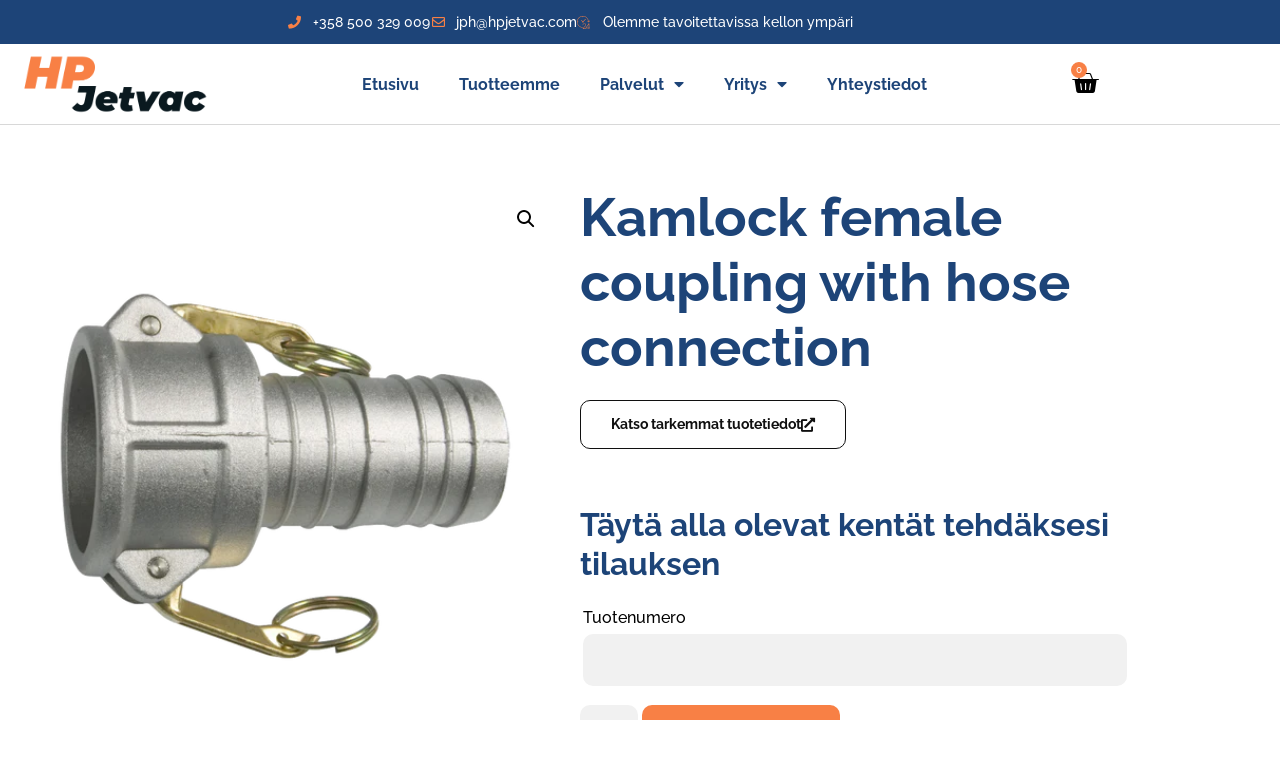

--- FILE ---
content_type: text/css; charset=UTF-8
request_url: https://hpjetvac.com/wp-content/uploads/elementor/css/post-17.css?ver=1769139143
body_size: 1234
content:
.elementor-kit-17{--e-global-color-primary:#F88045;--e-global-color-secondary:#1D4478;--e-global-color-text:#848484;--e-global-color-accent:#F88045;--e-global-color-3c2ad25:#FFFFFF;--e-global-color-8b564f1:#F1F1F1;--e-global-color-7568283:#101010;--e-global-typography-primary-font-family:"Raleway HPJetvac";--e-global-typography-primary-font-weight:700;--e-global-typography-primary-text-transform:none;--e-global-typography-primary-line-height:1.22em;--e-global-typography-secondary-font-family:"Raleway HPJetvac";--e-global-typography-secondary-font-weight:700;--e-global-typography-secondary-text-transform:none;--e-global-typography-secondary-line-height:1.5em;--e-global-typography-text-font-family:"Raleway HPJetvac";--e-global-typography-text-font-size:16px;--e-global-typography-text-font-weight:500;--e-global-typography-text-text-transform:none;--e-global-typography-text-line-height:1.5em;--e-global-typography-accent-font-family:"Raleway HPJetvac";--e-global-typography-accent-font-weight:500;--e-global-typography-accent-text-transform:none;--e-global-typography-accent-line-height:1.5em;--e-global-typography-9740b67-font-family:"Raleway HPJetvac";--e-global-typography-9740b67-font-size:14px;--e-global-typography-9740b67-font-weight:500;--e-global-typography-9740b67-text-transform:none;--e-global-typography-e492516-font-family:"Raleway HPJetvac";--e-global-typography-e492516-font-size:24px;--e-global-typography-e492516-font-weight:500;--e-global-typography-e492516-text-transform:none;--e-global-typography-e492516-line-height:1.5em;--e-global-typography-46bece7-font-family:"Raleway HPJetvac";--e-global-typography-46bece7-font-size:64px;--e-global-typography-46bece7-font-weight:700;--e-global-typography-46bece7-text-transform:none;--e-global-typography-46bece7-line-height:1.22em;--e-global-typography-67ace4e-font-family:"Raleway HPJetvac";--e-global-typography-67ace4e-font-size:70px;--e-global-typography-67ace4e-font-weight:700;--e-global-typography-67ace4e-text-transform:none;--e-global-typography-67ace4e-line-height:1.22em;--e-global-typography-3f3e88c-font-family:"Raleway HPJetvac";--e-global-typography-3f3e88c-font-size:54px;--e-global-typography-3f3e88c-font-weight:700;--e-global-typography-3f3e88c-text-transform:none;--e-global-typography-3f3e88c-line-height:1.22em;--e-global-typography-83a0a2f-font-family:"Raleway HPJetvac";--e-global-typography-83a0a2f-font-size:32px;--e-global-typography-83a0a2f-font-weight:700;--e-global-typography-83a0a2f-text-transform:none;--e-global-typography-83a0a2f-line-height:1.22em;--e-global-typography-be86681-font-family:"Raleway HPJetvac";--e-global-typography-be86681-font-size:24px;--e-global-typography-be86681-font-weight:700;--e-global-typography-be86681-text-transform:none;--e-global-typography-be86681-line-height:1.22em;--e-global-typography-94485de-font-family:"Raleway HPJetvac";--e-global-typography-94485de-font-size:21px;--e-global-typography-94485de-font-weight:500;--e-global-typography-94485de-text-transform:none;--e-global-typography-94485de-line-height:1.22em;--e-global-typography-cbcd450-font-family:"Raleway HPJetvac";--e-global-typography-cbcd450-font-size:18px;--e-global-typography-cbcd450-font-weight:500;--e-global-typography-cbcd450-text-transform:none;--e-global-typography-cbcd450-line-height:1.22em;--e-global-typography-cf1d9c8-font-family:"Poppins";--e-global-typography-cf1d9c8-font-size:21px;--e-global-typography-cf1d9c8-font-weight:400;--e-global-typography-cf1d9c8-text-transform:none;--e-global-typography-cf1d9c8-font-style:italic;--e-global-typography-cf1d9c8-line-height:1.5em;color:#000000;font-family:var( --e-global-typography-text-font-family ), Sans-serif;font-size:var( --e-global-typography-text-font-size );font-weight:var( --e-global-typography-text-font-weight );text-transform:var( --e-global-typography-text-text-transform );line-height:var( --e-global-typography-text-line-height );}.elementor-kit-17 button,.elementor-kit-17 input[type="button"],.elementor-kit-17 input[type="submit"],.elementor-kit-17 .elementor-button{background-color:var( --e-global-color-primary );font-family:var( --e-global-typography-accent-font-family ), Sans-serif;font-weight:var( --e-global-typography-accent-font-weight );text-transform:var( --e-global-typography-accent-text-transform );line-height:var( --e-global-typography-accent-line-height );color:var( --e-global-color-3c2ad25 );border-style:solid;border-width:0px 0px 0px 0px;border-radius:10px 10px 10px 10px;padding:15px 30px 15px 30px;}.elementor-kit-17 button:hover,.elementor-kit-17 button:focus,.elementor-kit-17 input[type="button"]:hover,.elementor-kit-17 input[type="button"]:focus,.elementor-kit-17 input[type="submit"]:hover,.elementor-kit-17 input[type="submit"]:focus,.elementor-kit-17 .elementor-button:hover,.elementor-kit-17 .elementor-button:focus{background-color:var( --e-global-color-secondary );color:var( --e-global-color-3c2ad25 );border-style:solid;border-width:0px 0px 0px 0px;border-radius:10px 10px 10px 10px;}.elementor-kit-17 e-page-transition{background-color:#FFBC7D;}.elementor-kit-17 a{color:var( --e-global-color-secondary );font-family:"Raleway HPJetvac", Sans-serif;font-weight:500;text-transform:none;line-height:1.5em;}.elementor-kit-17 a:hover{color:var( --e-global-color-primary );}.elementor-kit-17 h1{color:var( --e-global-color-secondary );font-family:var( --e-global-typography-67ace4e-font-family ), Sans-serif;font-size:var( --e-global-typography-67ace4e-font-size );font-weight:var( --e-global-typography-67ace4e-font-weight );text-transform:var( --e-global-typography-67ace4e-text-transform );line-height:var( --e-global-typography-67ace4e-line-height );}.elementor-kit-17 h2{color:var( --e-global-color-secondary );font-family:var( --e-global-typography-3f3e88c-font-family ), Sans-serif;font-size:var( --e-global-typography-3f3e88c-font-size );font-weight:var( --e-global-typography-3f3e88c-font-weight );text-transform:var( --e-global-typography-3f3e88c-text-transform );line-height:var( --e-global-typography-3f3e88c-line-height );}.elementor-kit-17 h3{color:var( --e-global-color-secondary );font-family:var( --e-global-typography-83a0a2f-font-family ), Sans-serif;font-size:var( --e-global-typography-83a0a2f-font-size );font-weight:var( --e-global-typography-83a0a2f-font-weight );text-transform:var( --e-global-typography-83a0a2f-text-transform );line-height:var( --e-global-typography-83a0a2f-line-height );}.elementor-kit-17 h4{color:var( --e-global-color-secondary );font-family:var( --e-global-typography-be86681-font-family ), Sans-serif;font-size:var( --e-global-typography-be86681-font-size );font-weight:var( --e-global-typography-be86681-font-weight );text-transform:var( --e-global-typography-be86681-text-transform );line-height:var( --e-global-typography-be86681-line-height );}.elementor-kit-17 h5{color:var( --e-global-color-secondary );font-family:var( --e-global-typography-94485de-font-family ), Sans-serif;font-size:var( --e-global-typography-94485de-font-size );font-weight:var( --e-global-typography-94485de-font-weight );text-transform:var( --e-global-typography-94485de-text-transform );line-height:var( --e-global-typography-94485de-line-height );}.elementor-kit-17 h6{color:var( --e-global-color-secondary );font-family:var( --e-global-typography-cbcd450-font-family ), Sans-serif;font-size:var( --e-global-typography-cbcd450-font-size );font-weight:var( --e-global-typography-cbcd450-font-weight );text-transform:var( --e-global-typography-cbcd450-text-transform );line-height:var( --e-global-typography-cbcd450-line-height );}.elementor-kit-17 label{font-family:var( --e-global-typography-text-font-family ), Sans-serif;font-size:var( --e-global-typography-text-font-size );font-weight:var( --e-global-typography-text-font-weight );text-transform:var( --e-global-typography-text-text-transform );line-height:var( --e-global-typography-text-line-height );}.elementor-kit-17 input:not([type="button"]):not([type="submit"]),.elementor-kit-17 textarea,.elementor-kit-17 .elementor-field-textual{font-family:var( --e-global-typography-text-font-family ), Sans-serif;font-size:var( --e-global-typography-text-font-size );font-weight:var( --e-global-typography-text-font-weight );text-transform:var( --e-global-typography-text-text-transform );line-height:var( --e-global-typography-text-line-height );color:var( --e-global-color-secondary );background-color:var( --e-global-color-8b564f1 );border-style:solid;border-width:0px 0px 0px 0px;border-color:var( --e-global-color-8b564f1 );border-radius:10px 10px 10px 10px;padding:14px 20px 14px 20px;}.elementor-kit-17 input:focus:not([type="button"]):not([type="submit"]),.elementor-kit-17 textarea:focus,.elementor-kit-17 .elementor-field-textual:focus{border-radius:10px 10px 10px 10px;}.elementor-section.elementor-section-boxed > .elementor-container{max-width:1140px;}.e-con{--container-max-width:1140px;}.elementor-widget:not(:last-child){margin-block-end:20px;}.elementor-element{--widgets-spacing:20px 20px;--widgets-spacing-row:20px;--widgets-spacing-column:20px;}{}h1.entry-title{display:var(--page-title-display);}.site-header .site-branding{flex-direction:column;align-items:stretch;}.site-header{padding-inline-end:0px;padding-inline-start:0px;}.site-footer .site-branding{flex-direction:column;align-items:stretch;}@media(max-width:1024px){.elementor-kit-17{--e-global-typography-46bece7-font-size:48px;--e-global-typography-67ace4e-font-size:54px;--e-global-typography-3f3e88c-font-size:36px;--e-global-typography-83a0a2f-font-size:28px;--e-global-typography-be86681-font-size:21px;--e-global-typography-94485de-font-size:18px;font-size:var( --e-global-typography-text-font-size );line-height:var( --e-global-typography-text-line-height );}.elementor-kit-17 h1{font-size:var( --e-global-typography-67ace4e-font-size );line-height:var( --e-global-typography-67ace4e-line-height );}.elementor-kit-17 h2{font-size:var( --e-global-typography-3f3e88c-font-size );line-height:var( --e-global-typography-3f3e88c-line-height );}.elementor-kit-17 h3{font-size:var( --e-global-typography-83a0a2f-font-size );line-height:var( --e-global-typography-83a0a2f-line-height );}.elementor-kit-17 h4{font-size:var( --e-global-typography-be86681-font-size );line-height:var( --e-global-typography-be86681-line-height );}.elementor-kit-17 h5{font-size:var( --e-global-typography-94485de-font-size );line-height:var( --e-global-typography-94485de-line-height );}.elementor-kit-17 h6{font-size:var( --e-global-typography-cbcd450-font-size );line-height:var( --e-global-typography-cbcd450-line-height );}.elementor-kit-17 button,.elementor-kit-17 input[type="button"],.elementor-kit-17 input[type="submit"],.elementor-kit-17 .elementor-button{line-height:var( --e-global-typography-accent-line-height );}.elementor-kit-17 label{font-size:var( --e-global-typography-text-font-size );line-height:var( --e-global-typography-text-line-height );}.elementor-kit-17 input:not([type="button"]):not([type="submit"]),.elementor-kit-17 textarea,.elementor-kit-17 .elementor-field-textual{font-size:var( --e-global-typography-text-font-size );line-height:var( --e-global-typography-text-line-height );}.elementor-section.elementor-section-boxed > .elementor-container{max-width:1024px;}.e-con{--container-max-width:1024px;}}@media(max-width:767px){.elementor-kit-17{--e-global-typography-46bece7-font-size:32px;--e-global-typography-67ace4e-font-size:42px;--e-global-typography-3f3e88c-font-size:30px;--e-global-typography-83a0a2f-font-size:24px;--e-global-typography-be86681-font-size:18px;--e-global-typography-94485de-font-size:16px;font-size:var( --e-global-typography-text-font-size );line-height:var( --e-global-typography-text-line-height );}.elementor-kit-17 h1{font-size:var( --e-global-typography-67ace4e-font-size );line-height:var( --e-global-typography-67ace4e-line-height );}.elementor-kit-17 h2{font-size:var( --e-global-typography-3f3e88c-font-size );line-height:var( --e-global-typography-3f3e88c-line-height );}.elementor-kit-17 h3{font-size:var( --e-global-typography-83a0a2f-font-size );line-height:var( --e-global-typography-83a0a2f-line-height );}.elementor-kit-17 h4{font-size:var( --e-global-typography-be86681-font-size );line-height:var( --e-global-typography-be86681-line-height );}.elementor-kit-17 h5{font-size:var( --e-global-typography-94485de-font-size );line-height:var( --e-global-typography-94485de-line-height );}.elementor-kit-17 h6{font-size:var( --e-global-typography-cbcd450-font-size );line-height:var( --e-global-typography-cbcd450-line-height );}.elementor-kit-17 button,.elementor-kit-17 input[type="button"],.elementor-kit-17 input[type="submit"],.elementor-kit-17 .elementor-button{line-height:var( --e-global-typography-accent-line-height );}.elementor-kit-17 label{font-size:var( --e-global-typography-text-font-size );line-height:var( --e-global-typography-text-line-height );}.elementor-kit-17 input:not([type="button"]):not([type="submit"]),.elementor-kit-17 textarea,.elementor-kit-17 .elementor-field-textual{font-size:var( --e-global-typography-text-font-size );line-height:var( --e-global-typography-text-line-height );}.elementor-section.elementor-section-boxed > .elementor-container{max-width:767px;}.e-con{--container-max-width:767px;}}/* Start Custom Fonts CSS */@font-face {
	font-family: 'Raleway HPJetvac';
	font-style: normal;
	font-weight: 500;
	font-display: auto;
	src: url('https://hpjetvac.com/wp-content/uploads/2023/05/Raleway-Medium.woff') format('woff'),
		url('https://hpjetvac.com/wp-content/uploads/2023/05/Raleway-Medium.ttf') format('truetype');
}
@font-face {
	font-family: 'Raleway HPJetvac';
	font-style: normal;
	font-weight: 700;
	font-display: auto;
	src: url('https://hpjetvac.com/wp-content/uploads/2023/05/Raleway-Bold.woff') format('woff'),
		url('https://hpjetvac.com/wp-content/uploads/2023/05/Raleway-Bold.ttf') format('truetype');
}
/* End Custom Fonts CSS */

--- FILE ---
content_type: text/css; charset=UTF-8
request_url: https://hpjetvac.com/wp-content/uploads/elementor/css/post-30.css?ver=1769139143
body_size: 1598
content:
.elementor-30 .elementor-element.elementor-element-2b235df6 > .elementor-container > .elementor-column > .elementor-widget-wrap{align-content:center;align-items:center;}.elementor-30 .elementor-element.elementor-element-2b235df6:not(.elementor-motion-effects-element-type-background), .elementor-30 .elementor-element.elementor-element-2b235df6 > .elementor-motion-effects-container > .elementor-motion-effects-layer{background-color:#1D4478;}.elementor-30 .elementor-element.elementor-element-2b235df6{transition:background 0.3s, border 0.3s, border-radius 0.3s, box-shadow 0.3s;}.elementor-30 .elementor-element.elementor-element-2b235df6 > .elementor-background-overlay{transition:background 0.3s, border-radius 0.3s, opacity 0.3s;}.elementor-30 .elementor-element.elementor-element-3576cac3 .elementor-icon-list-items:not(.elementor-inline-items) .elementor-icon-list-item:not(:last-child){padding-block-end:calc(25px/2);}.elementor-30 .elementor-element.elementor-element-3576cac3 .elementor-icon-list-items:not(.elementor-inline-items) .elementor-icon-list-item:not(:first-child){margin-block-start:calc(25px/2);}.elementor-30 .elementor-element.elementor-element-3576cac3 .elementor-icon-list-items.elementor-inline-items .elementor-icon-list-item{margin-inline:calc(25px/2);}.elementor-30 .elementor-element.elementor-element-3576cac3 .elementor-icon-list-items.elementor-inline-items{margin-inline:calc(-25px/2);}.elementor-30 .elementor-element.elementor-element-3576cac3 .elementor-icon-list-items.elementor-inline-items .elementor-icon-list-item:after{inset-inline-end:calc(-25px/2);}.elementor-30 .elementor-element.elementor-element-3576cac3 .elementor-icon-list-icon i{color:var( --e-global-color-primary );transition:color 0.3s;}.elementor-30 .elementor-element.elementor-element-3576cac3 .elementor-icon-list-icon svg{fill:var( --e-global-color-primary );transition:fill 0.3s;}.elementor-30 .elementor-element.elementor-element-3576cac3{--e-icon-list-icon-size:13px;--icon-vertical-offset:0px;}.elementor-30 .elementor-element.elementor-element-3576cac3 .elementor-icon-list-icon{padding-inline-end:5px;}.elementor-30 .elementor-element.elementor-element-3576cac3 .elementor-icon-list-item > .elementor-icon-list-text, .elementor-30 .elementor-element.elementor-element-3576cac3 .elementor-icon-list-item > a{font-family:var( --e-global-typography-9740b67-font-family ), Sans-serif;font-size:var( --e-global-typography-9740b67-font-size );font-weight:var( --e-global-typography-9740b67-font-weight );text-transform:var( --e-global-typography-9740b67-text-transform );}.elementor-30 .elementor-element.elementor-element-3576cac3 .elementor-icon-list-text{color:#ffffff;transition:color 0.3s;}.elementor-30 .elementor-element.elementor-element-44fc101b > .elementor-container > .elementor-column > .elementor-widget-wrap{align-content:center;align-items:center;}.elementor-30 .elementor-element.elementor-element-44fc101b:not(.elementor-motion-effects-element-type-background), .elementor-30 .elementor-element.elementor-element-44fc101b > .elementor-motion-effects-container > .elementor-motion-effects-layer{background-color:var( --e-global-color-3c2ad25 );}.elementor-30 .elementor-element.elementor-element-44fc101b{border-style:solid;border-width:0px 0px 1px 0px;border-color:#d8d8d8;transition:background 0.3s, border 0.3s, border-radius 0.3s, box-shadow 0.3s;}.elementor-30 .elementor-element.elementor-element-44fc101b > .elementor-background-overlay{transition:background 0.3s, border-radius 0.3s, opacity 0.3s;}.elementor-bc-flex-widget .elementor-30 .elementor-element.elementor-element-71387dce.elementor-column .elementor-widget-wrap{align-items:center;}.elementor-30 .elementor-element.elementor-element-71387dce.elementor-column.elementor-element[data-element_type="column"] > .elementor-widget-wrap.elementor-element-populated{align-content:center;align-items:center;}.elementor-30 .elementor-element.elementor-element-a1bd152 .elementor-menu-toggle{margin:0 auto;}.elementor-30 .elementor-element.elementor-element-a1bd152 .elementor-nav-menu .elementor-item{font-family:var( --e-global-typography-primary-font-family ), Sans-serif;font-weight:var( --e-global-typography-primary-font-weight );text-transform:var( --e-global-typography-primary-text-transform );line-height:var( --e-global-typography-primary-line-height );}.elementor-30 .elementor-element.elementor-element-a1bd152 .elementor-nav-menu--main .elementor-item{color:var( --e-global-color-secondary );fill:var( --e-global-color-secondary );}.elementor-30 .elementor-element.elementor-element-a1bd152 .elementor-nav-menu--main .elementor-item:hover,
					.elementor-30 .elementor-element.elementor-element-a1bd152 .elementor-nav-menu--main .elementor-item.elementor-item-active,
					.elementor-30 .elementor-element.elementor-element-a1bd152 .elementor-nav-menu--main .elementor-item.highlighted,
					.elementor-30 .elementor-element.elementor-element-a1bd152 .elementor-nav-menu--main .elementor-item:focus{color:var( --e-global-color-primary );fill:var( --e-global-color-primary );}.elementor-30 .elementor-element.elementor-element-a1bd152 .elementor-nav-menu--main .elementor-item.elementor-item-active{color:var( --e-global-color-primary );}.elementor-30 .elementor-element.elementor-element-a1bd152 .elementor-nav-menu--dropdown a, .elementor-30 .elementor-element.elementor-element-a1bd152 .elementor-menu-toggle{color:var( --e-global-color-3c2ad25 );fill:var( --e-global-color-3c2ad25 );}.elementor-30 .elementor-element.elementor-element-a1bd152 .elementor-nav-menu--dropdown{background-color:var( --e-global-color-primary );}.elementor-30 .elementor-element.elementor-element-a1bd152 .elementor-nav-menu--dropdown a:hover,
					.elementor-30 .elementor-element.elementor-element-a1bd152 .elementor-nav-menu--dropdown a:focus,
					.elementor-30 .elementor-element.elementor-element-a1bd152 .elementor-nav-menu--dropdown a.elementor-item-active,
					.elementor-30 .elementor-element.elementor-element-a1bd152 .elementor-nav-menu--dropdown a.highlighted,
					.elementor-30 .elementor-element.elementor-element-a1bd152 .elementor-menu-toggle:hover,
					.elementor-30 .elementor-element.elementor-element-a1bd152 .elementor-menu-toggle:focus{color:var( --e-global-color-3c2ad25 );}.elementor-30 .elementor-element.elementor-element-a1bd152 .elementor-nav-menu--dropdown a:hover,
					.elementor-30 .elementor-element.elementor-element-a1bd152 .elementor-nav-menu--dropdown a:focus,
					.elementor-30 .elementor-element.elementor-element-a1bd152 .elementor-nav-menu--dropdown a.elementor-item-active,
					.elementor-30 .elementor-element.elementor-element-a1bd152 .elementor-nav-menu--dropdown a.highlighted{background-color:var( --e-global-color-secondary );}.elementor-30 .elementor-element.elementor-element-a1bd152 .elementor-nav-menu--dropdown a.elementor-item-active{color:var( --e-global-color-3c2ad25 );background-color:var( --e-global-color-secondary );}.elementor-30 .elementor-element.elementor-element-a1bd152 .elementor-nav-menu--dropdown .elementor-item, .elementor-30 .elementor-element.elementor-element-a1bd152 .elementor-nav-menu--dropdown  .elementor-sub-item{font-size:18px;}.elementor-30 .elementor-element.elementor-element-b96c7ee{--divider-style:none;--subtotal-divider-style:none;--checkout-button-display:none;--cart-footer-layout:1fr;--elementor-remove-from-cart-button:none;--remove-from-cart-button:block;--toggle-button-icon-color:#000000;--toggle-button-border-width:0px;--toggle-button-border-radius:0px;--toggle-icon-size:28px;--toggle-icon-padding:1px 1px 1px 1px;--items-indicator-background-color:var( --e-global-color-primary );--cart-border-style:none;--cart-close-button-color:var( --e-global-color-7568283 );--remove-item-button-color:var( --e-global-color-primary );--menu-cart-subtotal-color:#10101000;--product-variations-color:var( --e-global-color-7568283 );--product-price-color:var( --e-global-color-7568283 );--view-cart-button-text-color:var( --e-global-color-3c2ad25 );--view-cart-button-background-color:var( --e-global-color-7568283 );--view-cart-button-hover-text-color:var( --e-global-color-7568283 );--view-cart-button-hover-background-color:var( --e-global-color-8b564f1 );}.elementor-30 .elementor-element.elementor-element-b96c7ee .elementor-menu-cart__subtotal{font-family:var( --e-global-typography-primary-font-family ), Sans-serif;font-weight:var( --e-global-typography-primary-font-weight );text-transform:var( --e-global-typography-primary-text-transform );line-height:var( --e-global-typography-primary-line-height );}.elementor-30 .elementor-element.elementor-element-b96c7ee .widget_shopping_cart_content{--subtotal-divider-left-width:0;--subtotal-divider-right-width:0;}.elementor-30 .elementor-element.elementor-element-b96c7ee .elementor-menu-cart__product-name a{font-family:var( --e-global-typography-cbcd450-font-family ), Sans-serif;font-size:var( --e-global-typography-cbcd450-font-size );font-weight:var( --e-global-typography-cbcd450-font-weight );text-transform:var( --e-global-typography-cbcd450-text-transform );line-height:var( --e-global-typography-cbcd450-line-height );color:var( --e-global-color-7568283 );}.elementor-30 .elementor-element.elementor-element-b96c7ee .elementor-menu-cart__product .variation{font-family:var( --e-global-typography-9740b67-font-family ), Sans-serif;font-size:var( --e-global-typography-9740b67-font-size );font-weight:var( --e-global-typography-9740b67-font-weight );text-transform:var( --e-global-typography-9740b67-text-transform );}.elementor-30 .elementor-element.elementor-element-b96c7ee .elementor-menu-cart__product-price{font-family:var( --e-global-typography-9740b67-font-family ), Sans-serif;font-size:var( --e-global-typography-9740b67-font-size );font-weight:var( --e-global-typography-9740b67-font-weight );text-transform:var( --e-global-typography-9740b67-text-transform );}.elementor-30 .elementor-element.elementor-element-b96c7ee .elementor-menu-cart__product-price .product-quantity{color:#000000;font-family:var( --e-global-typography-text-font-family ), Sans-serif;font-size:var( --e-global-typography-text-font-size );font-weight:var( --e-global-typography-text-font-weight );text-transform:var( --e-global-typography-text-text-transform );line-height:var( --e-global-typography-text-line-height );}.elementor-30 .elementor-element.elementor-element-b96c7ee .elementor-menu-cart__footer-buttons a.elementor-button--view-cart{font-family:var( --e-global-typography-text-font-family ), Sans-serif;font-size:var( --e-global-typography-text-font-size );font-weight:var( --e-global-typography-text-font-weight );text-transform:var( --e-global-typography-text-text-transform );line-height:var( --e-global-typography-text-line-height );}.elementor-30 .elementor-element.elementor-element-beb81f0:not(.elementor-motion-effects-element-type-background), .elementor-30 .elementor-element.elementor-element-beb81f0 > .elementor-motion-effects-container > .elementor-motion-effects-layer{background-color:var( --e-global-color-secondary );}.elementor-30 .elementor-element.elementor-element-beb81f0{transition:background 0.3s, border 0.3s, border-radius 0.3s, box-shadow 0.3s;}.elementor-30 .elementor-element.elementor-element-beb81f0 > .elementor-background-overlay{transition:background 0.3s, border-radius 0.3s, opacity 0.3s;}.elementor-30 .elementor-element.elementor-element-4deeebb .elementor-button{background-color:#02010100;}.elementor-30 .elementor-element.elementor-element-4deeebb .elementor-button-content-wrapper{flex-direction:row;}.elementor-30 .elementor-element.elementor-element-4deeebb .elementor-button:hover, .elementor-30 .elementor-element.elementor-element-4deeebb .elementor-button:focus{color:var( --e-global-color-primary );}.elementor-30 .elementor-element.elementor-element-4deeebb .elementor-button:hover svg, .elementor-30 .elementor-element.elementor-element-4deeebb .elementor-button:focus svg{fill:var( --e-global-color-primary );}.elementor-30 .elementor-element.elementor-element-72f9e45 > .elementor-container > .elementor-column > .elementor-widget-wrap{align-content:center;align-items:center;}.elementor-30 .elementor-element.elementor-element-72f9e45:not(.elementor-motion-effects-element-type-background), .elementor-30 .elementor-element.elementor-element-72f9e45 > .elementor-motion-effects-container > .elementor-motion-effects-layer{background-color:var( --e-global-color-3c2ad25 );}.elementor-30 .elementor-element.elementor-element-72f9e45{border-style:solid;border-width:0px 0px 1px 0px;border-color:#d8d8d8;transition:background 0.3s, border 0.3s, border-radius 0.3s, box-shadow 0.3s;}.elementor-30 .elementor-element.elementor-element-72f9e45 > .elementor-background-overlay{transition:background 0.3s, border-radius 0.3s, opacity 0.3s;}.elementor-30 .elementor-element.elementor-element-fbe6168{--divider-style:none;--subtotal-divider-style:none;--checkout-button-display:none;--cart-footer-layout:1fr;--elementor-remove-from-cart-button:none;--remove-from-cart-button:block;--toggle-button-icon-color:#000000;--toggle-button-border-width:0px;--toggle-button-border-radius:0px;--toggle-icon-size:28px;--toggle-icon-padding:1px 1px 1px 1px;--items-indicator-background-color:var( --e-global-color-primary );--cart-border-style:none;--cart-close-button-color:var( --e-global-color-7568283 );--remove-item-button-color:var( --e-global-color-primary );--menu-cart-subtotal-color:#10101000;--product-variations-color:var( --e-global-color-7568283 );--product-price-color:var( --e-global-color-7568283 );--view-cart-button-text-color:var( --e-global-color-3c2ad25 );--view-cart-button-background-color:var( --e-global-color-7568283 );--view-cart-button-hover-text-color:var( --e-global-color-7568283 );--view-cart-button-hover-background-color:var( --e-global-color-8b564f1 );}.elementor-30 .elementor-element.elementor-element-fbe6168 .elementor-menu-cart__subtotal{font-family:var( --e-global-typography-primary-font-family ), Sans-serif;font-weight:var( --e-global-typography-primary-font-weight );text-transform:var( --e-global-typography-primary-text-transform );line-height:var( --e-global-typography-primary-line-height );}.elementor-30 .elementor-element.elementor-element-fbe6168 .widget_shopping_cart_content{--subtotal-divider-left-width:0;--subtotal-divider-right-width:0;}.elementor-30 .elementor-element.elementor-element-fbe6168 .elementor-menu-cart__product-name a{font-family:var( --e-global-typography-cbcd450-font-family ), Sans-serif;font-size:var( --e-global-typography-cbcd450-font-size );font-weight:var( --e-global-typography-cbcd450-font-weight );text-transform:var( --e-global-typography-cbcd450-text-transform );line-height:var( --e-global-typography-cbcd450-line-height );color:var( --e-global-color-7568283 );}.elementor-30 .elementor-element.elementor-element-fbe6168 .elementor-menu-cart__product .variation{font-family:var( --e-global-typography-9740b67-font-family ), Sans-serif;font-size:var( --e-global-typography-9740b67-font-size );font-weight:var( --e-global-typography-9740b67-font-weight );text-transform:var( --e-global-typography-9740b67-text-transform );}.elementor-30 .elementor-element.elementor-element-fbe6168 .elementor-menu-cart__product-price{font-family:var( --e-global-typography-9740b67-font-family ), Sans-serif;font-size:var( --e-global-typography-9740b67-font-size );font-weight:var( --e-global-typography-9740b67-font-weight );text-transform:var( --e-global-typography-9740b67-text-transform );}.elementor-30 .elementor-element.elementor-element-fbe6168 .elementor-menu-cart__footer-buttons a.elementor-button--view-cart{font-family:var( --e-global-typography-text-font-family ), Sans-serif;font-size:var( --e-global-typography-text-font-size );font-weight:var( --e-global-typography-text-font-weight );text-transform:var( --e-global-typography-text-text-transform );line-height:var( --e-global-typography-text-line-height );}.elementor-bc-flex-widget .elementor-30 .elementor-element.elementor-element-11e586f.elementor-column .elementor-widget-wrap{align-items:center;}.elementor-30 .elementor-element.elementor-element-11e586f.elementor-column.elementor-element[data-element_type="column"] > .elementor-widget-wrap.elementor-element-populated{align-content:center;align-items:center;}.elementor-30 .elementor-element.elementor-element-b5a165e .elementor-icon-wrapper{text-align:center;}.elementor-30 .elementor-element.elementor-element-b5a165e.elementor-view-stacked .elementor-icon{background-color:var( --e-global-color-7568283 );}.elementor-30 .elementor-element.elementor-element-b5a165e.elementor-view-framed .elementor-icon, .elementor-30 .elementor-element.elementor-element-b5a165e.elementor-view-default .elementor-icon{color:var( --e-global-color-7568283 );border-color:var( --e-global-color-7568283 );}.elementor-30 .elementor-element.elementor-element-b5a165e.elementor-view-framed .elementor-icon, .elementor-30 .elementor-element.elementor-element-b5a165e.elementor-view-default .elementor-icon svg{fill:var( --e-global-color-7568283 );}.elementor-theme-builder-content-area{height:400px;}.elementor-location-header:before, .elementor-location-footer:before{content:"";display:table;clear:both;}@media(min-width:768px){.elementor-30 .elementor-element.elementor-element-5ad5ba08{width:20%;}.elementor-30 .elementor-element.elementor-element-71387dce{width:73%;}.elementor-30 .elementor-element.elementor-element-763047fc{width:6.332%;}.elementor-30 .elementor-element.elementor-element-f4f3b45{width:6.332%;}.elementor-30 .elementor-element.elementor-element-c060f5a{width:20%;}.elementor-30 .elementor-element.elementor-element-11e586f{width:73%;}}@media(max-width:1024px){.elementor-30 .elementor-element.elementor-element-2b235df6{padding:10px 20px 10px 20px;}.elementor-30 .elementor-element.elementor-element-3576cac3 .elementor-icon-list-item > .elementor-icon-list-text, .elementor-30 .elementor-element.elementor-element-3576cac3 .elementor-icon-list-item > a{font-size:var( --e-global-typography-9740b67-font-size );}.elementor-30 .elementor-element.elementor-element-44fc101b{padding:20px 0px 20px 0px;}.elementor-30 .elementor-element.elementor-element-a1bd152 .elementor-nav-menu .elementor-item{line-height:var( --e-global-typography-primary-line-height );}.elementor-30 .elementor-element.elementor-element-b96c7ee .elementor-menu-cart__subtotal{line-height:var( --e-global-typography-primary-line-height );}.elementor-30 .elementor-element.elementor-element-b96c7ee .elementor-menu-cart__product-name a{font-size:var( --e-global-typography-cbcd450-font-size );line-height:var( --e-global-typography-cbcd450-line-height );}.elementor-30 .elementor-element.elementor-element-b96c7ee .elementor-menu-cart__product .variation{font-size:var( --e-global-typography-9740b67-font-size );}.elementor-30 .elementor-element.elementor-element-b96c7ee .elementor-menu-cart__product-price{font-size:var( --e-global-typography-9740b67-font-size );}.elementor-30 .elementor-element.elementor-element-b96c7ee .elementor-menu-cart__product-price .product-quantity{font-size:var( --e-global-typography-text-font-size );line-height:var( --e-global-typography-text-line-height );}.elementor-30 .elementor-element.elementor-element-b96c7ee .elementor-menu-cart__footer-buttons a.elementor-button--view-cart{font-size:var( --e-global-typography-text-font-size );line-height:var( --e-global-typography-text-line-height );}.elementor-30 .elementor-element.elementor-element-72f9e45{padding:20px 0px 20px 0px;}.elementor-30 .elementor-element.elementor-element-fbe6168 .elementor-menu-cart__subtotal{line-height:var( --e-global-typography-primary-line-height );}.elementor-30 .elementor-element.elementor-element-fbe6168 .elementor-menu-cart__product-name a{font-size:var( --e-global-typography-cbcd450-font-size );line-height:var( --e-global-typography-cbcd450-line-height );}.elementor-30 .elementor-element.elementor-element-fbe6168 .elementor-menu-cart__product .variation{font-size:var( --e-global-typography-9740b67-font-size );}.elementor-30 .elementor-element.elementor-element-fbe6168 .elementor-menu-cart__product-price{font-size:var( --e-global-typography-9740b67-font-size );}.elementor-30 .elementor-element.elementor-element-fbe6168 .elementor-menu-cart__footer-buttons a.elementor-button--view-cart{font-size:var( --e-global-typography-text-font-size );line-height:var( --e-global-typography-text-line-height );}.elementor-30 .elementor-element.elementor-element-adb0f63{text-align:center;}.elementor-30 .elementor-element.elementor-element-adb0f63 img{width:50%;}.elementor-30 .elementor-element.elementor-element-b5a165e > .elementor-widget-container{margin:0px 0px -5px 0px;}.elementor-30 .elementor-element.elementor-element-b5a165e .elementor-icon-wrapper{text-align:start;}.elementor-30 .elementor-element.elementor-element-b5a165e .elementor-icon{font-size:36px;}.elementor-30 .elementor-element.elementor-element-b5a165e .elementor-icon svg{height:36px;}}@media(max-width:767px){.elementor-30 .elementor-element.elementor-element-2b235df6{padding:10px 20px 10px 20px;}.elementor-30 .elementor-element.elementor-element-3576cac3 .elementor-icon-list-items:not(.elementor-inline-items) .elementor-icon-list-item:not(:last-child){padding-block-end:calc(20px/2);}.elementor-30 .elementor-element.elementor-element-3576cac3 .elementor-icon-list-items:not(.elementor-inline-items) .elementor-icon-list-item:not(:first-child){margin-block-start:calc(20px/2);}.elementor-30 .elementor-element.elementor-element-3576cac3 .elementor-icon-list-items.elementor-inline-items .elementor-icon-list-item{margin-inline:calc(20px/2);}.elementor-30 .elementor-element.elementor-element-3576cac3 .elementor-icon-list-items.elementor-inline-items{margin-inline:calc(-20px/2);}.elementor-30 .elementor-element.elementor-element-3576cac3 .elementor-icon-list-items.elementor-inline-items .elementor-icon-list-item:after{inset-inline-end:calc(-20px/2);}.elementor-30 .elementor-element.elementor-element-3576cac3 .elementor-icon-list-item > .elementor-icon-list-text, .elementor-30 .elementor-element.elementor-element-3576cac3 .elementor-icon-list-item > a{font-size:var( --e-global-typography-9740b67-font-size );}.elementor-30 .elementor-element.elementor-element-44fc101b{padding:20px 0px 20px 0px;}.elementor-30 .elementor-element.elementor-element-5ad5ba08{width:50%;}.elementor-30 .elementor-element.elementor-element-71387dce{width:50%;}.elementor-30 .elementor-element.elementor-element-a1bd152 .elementor-nav-menu .elementor-item{line-height:var( --e-global-typography-primary-line-height );}.elementor-30 .elementor-element.elementor-element-763047fc{width:70%;}.elementor-30 .elementor-element.elementor-element-b96c7ee .elementor-menu-cart__subtotal{line-height:var( --e-global-typography-primary-line-height );}.elementor-30 .elementor-element.elementor-element-b96c7ee .elementor-menu-cart__product-name a{font-size:var( --e-global-typography-cbcd450-font-size );line-height:var( --e-global-typography-cbcd450-line-height );}.elementor-30 .elementor-element.elementor-element-b96c7ee .elementor-menu-cart__product .variation{font-size:var( --e-global-typography-9740b67-font-size );}.elementor-30 .elementor-element.elementor-element-b96c7ee .elementor-menu-cart__product-price{font-size:var( --e-global-typography-9740b67-font-size );}.elementor-30 .elementor-element.elementor-element-b96c7ee .elementor-menu-cart__product-price .product-quantity{font-size:var( --e-global-typography-text-font-size );line-height:var( --e-global-typography-text-line-height );}.elementor-30 .elementor-element.elementor-element-b96c7ee .elementor-menu-cart__footer-buttons a.elementor-button--view-cart{font-size:var( --e-global-typography-text-font-size );line-height:var( --e-global-typography-text-line-height );}.elementor-30 .elementor-element.elementor-element-4deeebb .elementor-button{padding:0px 0px 0px 0px;}.elementor-30 .elementor-element.elementor-element-72f9e45{padding:5px 5px 5px 5px;}.elementor-30 .elementor-element.elementor-element-f4f3b45{width:25%;}.elementor-30 .elementor-element.elementor-element-fbe6168 .elementor-menu-cart__subtotal{line-height:var( --e-global-typography-primary-line-height );}.elementor-30 .elementor-element.elementor-element-fbe6168 .elementor-menu-cart__product-name a{font-size:var( --e-global-typography-cbcd450-font-size );line-height:var( --e-global-typography-cbcd450-line-height );}.elementor-30 .elementor-element.elementor-element-fbe6168 .elementor-menu-cart__product .variation{font-size:var( --e-global-typography-9740b67-font-size );}.elementor-30 .elementor-element.elementor-element-fbe6168 .elementor-menu-cart__product-price{font-size:var( --e-global-typography-9740b67-font-size );}.elementor-30 .elementor-element.elementor-element-fbe6168 .elementor-menu-cart__footer-buttons a.elementor-button--view-cart{font-size:var( --e-global-typography-text-font-size );line-height:var( --e-global-typography-text-line-height );}.elementor-30 .elementor-element.elementor-element-c060f5a{width:50%;}.elementor-30 .elementor-element.elementor-element-adb0f63 img{width:100%;}.elementor-30 .elementor-element.elementor-element-11e586f{width:25%;}.elementor-30 .elementor-element.elementor-element-b5a165e > .elementor-widget-container{margin:0px 0px -5px 0px;}.elementor-30 .elementor-element.elementor-element-b5a165e .elementor-icon-wrapper{text-align:end;}.elementor-30 .elementor-element.elementor-element-b5a165e .elementor-icon{font-size:28px;}.elementor-30 .elementor-element.elementor-element-b5a165e .elementor-icon svg{height:28px;}}@media(max-width:1024px) and (min-width:768px){.elementor-30 .elementor-element.elementor-element-77e80bbf{width:70%;}.elementor-30 .elementor-element.elementor-element-5ad5ba08{width:30%;}.elementor-30 .elementor-element.elementor-element-71387dce{width:70%;}.elementor-30 .elementor-element.elementor-element-f4f3b45{width:25%;}.elementor-30 .elementor-element.elementor-element-c060f5a{width:50%;}.elementor-30 .elementor-element.elementor-element-11e586f{width:25%;}}

--- FILE ---
content_type: text/css; charset=UTF-8
request_url: https://hpjetvac.com/wp-content/uploads/elementor/css/post-40.css?ver=1769139143
body_size: 2132
content:
.elementor-40 .elementor-element.elementor-element-4a99bb08{transition:background 0.3s, border 0.3s, border-radius 0.3s, box-shadow 0.3s;margin-top:0px;margin-bottom:-90px;z-index:1;}.elementor-40 .elementor-element.elementor-element-4a99bb08 > .elementor-background-overlay{transition:background 0.3s, border-radius 0.3s, opacity 0.3s;}.elementor-40 .elementor-element.elementor-element-2625189c > .elementor-element-populated{margin:0px 10px 0px 10px;--e-column-margin-right:10px;--e-column-margin-left:10px;padding:0px 0px 0px 0px;}.elementor-40 .elementor-element.elementor-element-6ce29dcf:not(.elementor-motion-effects-element-type-background), .elementor-40 .elementor-element.elementor-element-6ce29dcf > .elementor-motion-effects-container > .elementor-motion-effects-layer{background-color:var( --e-global-color-primary );}.elementor-40 .elementor-element.elementor-element-6ce29dcf, .elementor-40 .elementor-element.elementor-element-6ce29dcf > .elementor-background-overlay{border-radius:20px 20px 20px 20px;}.elementor-40 .elementor-element.elementor-element-6ce29dcf{transition:background 0.3s, border 0.3s, border-radius 0.3s, box-shadow 0.3s;padding:50px 50px 50px 50px;}.elementor-40 .elementor-element.elementor-element-6ce29dcf > .elementor-background-overlay{transition:background 0.3s, border-radius 0.3s, opacity 0.3s;}.elementor-bc-flex-widget .elementor-40 .elementor-element.elementor-element-68ff78f9.elementor-column .elementor-widget-wrap{align-items:center;}.elementor-40 .elementor-element.elementor-element-68ff78f9.elementor-column.elementor-element[data-element_type="column"] > .elementor-widget-wrap.elementor-element-populated{align-content:center;align-items:center;}.elementor-40 .elementor-element.elementor-element-68ff78f9 > .elementor-element-populated{padding:0px 50px 0px 0px;}.elementor-40 .elementor-element.elementor-element-bfa5cc9 .elementor-heading-title{font-family:"Raleway", Sans-serif;font-size:32px;font-weight:600;text-transform:capitalize;line-height:1.22em;color:var( --e-global-color-3c2ad25 );}.elementor-bc-flex-widget .elementor-40 .elementor-element.elementor-element-41834a9.elementor-column .elementor-widget-wrap{align-items:center;}.elementor-40 .elementor-element.elementor-element-41834a9.elementor-column.elementor-element[data-element_type="column"] > .elementor-widget-wrap.elementor-element-populated{align-content:center;align-items:center;}.elementor-40 .elementor-element.elementor-element-41834a9 > .elementor-element-populated{padding:0% 0% 0% 5%;}.elementor-40 .elementor-element.elementor-element-4d1ecaed > .elementor-widget-container{margin:0px 0px 0px 0px;padding:0px 0px 0px 0px;}.elementor-40 .elementor-element.elementor-element-4d1ecaed .elementor-button-content-wrapper{flex-direction:row;}.elementor-40 .elementor-element.elementor-element-4d1ecaed .elementor-field-group{padding-right:calc( 10px/2 );padding-left:calc( 10px/2 );margin-bottom:10px;}.elementor-40 .elementor-element.elementor-element-4d1ecaed .elementor-form-fields-wrapper{margin-left:calc( -10px/2 );margin-right:calc( -10px/2 );margin-bottom:-10px;}.elementor-40 .elementor-element.elementor-element-4d1ecaed .elementor-field-group.recaptcha_v3-bottomleft, .elementor-40 .elementor-element.elementor-element-4d1ecaed .elementor-field-group.recaptcha_v3-bottomright{margin-bottom:0;}body.rtl .elementor-40 .elementor-element.elementor-element-4d1ecaed .elementor-labels-inline .elementor-field-group > label{padding-left:0px;}body:not(.rtl) .elementor-40 .elementor-element.elementor-element-4d1ecaed .elementor-labels-inline .elementor-field-group > label{padding-right:0px;}body .elementor-40 .elementor-element.elementor-element-4d1ecaed .elementor-labels-above .elementor-field-group > label{padding-bottom:0px;}.elementor-40 .elementor-element.elementor-element-4d1ecaed .elementor-field-type-html{padding-bottom:0px;}.elementor-40 .elementor-element.elementor-element-4d1ecaed .elementor-field-group .elementor-field, .elementor-40 .elementor-element.elementor-element-4d1ecaed .elementor-field-subgroup label{font-family:"Raleway", Sans-serif;font-size:16px;font-weight:500;text-transform:capitalize;}.elementor-40 .elementor-element.elementor-element-4d1ecaed .elementor-field-group .elementor-field:not(.elementor-select-wrapper){background-color:var( --e-global-color-3c2ad25 );border-color:rgba(1, 22, 64, 0.21);border-width:0px 0px 0px 0px;border-radius:10px 10px 10px 10px;}.elementor-40 .elementor-element.elementor-element-4d1ecaed .elementor-field-group .elementor-select-wrapper select{background-color:var( --e-global-color-3c2ad25 );border-color:rgba(1, 22, 64, 0.21);border-width:0px 0px 0px 0px;border-radius:10px 10px 10px 10px;}.elementor-40 .elementor-element.elementor-element-4d1ecaed .elementor-field-group .elementor-select-wrapper::before{color:rgba(1, 22, 64, 0.21);}.elementor-40 .elementor-element.elementor-element-4d1ecaed .elementor-button{font-family:"Raleway", Sans-serif;font-size:16px;font-weight:500;text-transform:capitalize;border-radius:10px 10px 10px 10px;}.elementor-40 .elementor-element.elementor-element-4d1ecaed .e-form__buttons__wrapper__button-next{background-color:var( --e-global-color-secondary );color:#FFF7F1;}.elementor-40 .elementor-element.elementor-element-4d1ecaed .elementor-button[type="submit"]{background-color:var( --e-global-color-secondary );color:#FFF7F1;}.elementor-40 .elementor-element.elementor-element-4d1ecaed .elementor-button[type="submit"] svg *{fill:#FFF7F1;}.elementor-40 .elementor-element.elementor-element-4d1ecaed .e-form__buttons__wrapper__button-previous{background-color:var( --e-global-color-secondary );color:#ffffff;}.elementor-40 .elementor-element.elementor-element-4d1ecaed .e-form__buttons__wrapper__button-next:hover{background-color:var( --e-global-color-7568283 );color:var( --e-global-color-3c2ad25 );}.elementor-40 .elementor-element.elementor-element-4d1ecaed .elementor-button[type="submit"]:hover{background-color:var( --e-global-color-7568283 );color:var( --e-global-color-3c2ad25 );}.elementor-40 .elementor-element.elementor-element-4d1ecaed .elementor-button[type="submit"]:hover svg *{fill:var( --e-global-color-3c2ad25 );}.elementor-40 .elementor-element.elementor-element-4d1ecaed .e-form__buttons__wrapper__button-previous:hover{color:#ffffff;}.elementor-40 .elementor-element.elementor-element-4d1ecaed .elementor-message{font-family:"Montserrat", Sans-serif;font-size:16px;font-weight:300;}.elementor-40 .elementor-element.elementor-element-4d1ecaed .elementor-message.elementor-message-success{color:#011640;}.elementor-40 .elementor-element.elementor-element-4d1ecaed .elementor-message.elementor-message-danger{color:#011640;}.elementor-40 .elementor-element.elementor-element-4d1ecaed .elementor-message.elementor-help-inline{color:#011640;}.elementor-40 .elementor-element.elementor-element-4d1ecaed{--e-form-steps-indicators-spacing:20px;--e-form-steps-indicator-padding:30px;--e-form-steps-indicator-inactive-secondary-color:#ffffff;--e-form-steps-indicator-active-secondary-color:#ffffff;--e-form-steps-indicator-completed-secondary-color:#ffffff;--e-form-steps-divider-width:1px;--e-form-steps-divider-gap:10px;}.elementor-40 .elementor-element.elementor-element-441b07af:not(.elementor-motion-effects-element-type-background), .elementor-40 .elementor-element.elementor-element-441b07af > .elementor-motion-effects-container > .elementor-motion-effects-layer{background-color:var( --e-global-color-secondary );}.elementor-40 .elementor-element.elementor-element-441b07af{transition:background 0.3s, border 0.3s, border-radius 0.3s, box-shadow 0.3s;padding:140px 0px 50px 0px;}.elementor-40 .elementor-element.elementor-element-441b07af > .elementor-background-overlay{transition:background 0.3s, border-radius 0.3s, opacity 0.3s;}.elementor-40 .elementor-element.elementor-element-96870d7 > .elementor-widget-wrap > .elementor-widget:not(.elementor-widget__width-auto):not(.elementor-widget__width-initial):not(:last-child):not(.elementor-absolute){margin-block-end:30px;}.elementor-40 .elementor-element.elementor-element-33ba3051 > .elementor-element-populated{margin:0px 0px 0px 0px;--e-column-margin-right:0px;--e-column-margin-left:0px;}.elementor-40 .elementor-element.elementor-element-61eb027c{text-align:start;}.elementor-40 .elementor-element.elementor-element-61eb027c img{width:65%;}.elementor-40 .elementor-element.elementor-element-5313c577{text-align:start;font-family:"Raleway HPJetvac", Sans-serif;font-size:16px;font-weight:500;text-transform:none;line-height:1.5em;color:#FFFFFF;}.elementor-40 .elementor-element.elementor-element-41ac65d .elementor-icon-list-items:not(.elementor-inline-items) .elementor-icon-list-item:not(:last-child){padding-block-end:calc(10px/2);}.elementor-40 .elementor-element.elementor-element-41ac65d .elementor-icon-list-items:not(.elementor-inline-items) .elementor-icon-list-item:not(:first-child){margin-block-start:calc(10px/2);}.elementor-40 .elementor-element.elementor-element-41ac65d .elementor-icon-list-items.elementor-inline-items .elementor-icon-list-item{margin-inline:calc(10px/2);}.elementor-40 .elementor-element.elementor-element-41ac65d .elementor-icon-list-items.elementor-inline-items{margin-inline:calc(-10px/2);}.elementor-40 .elementor-element.elementor-element-41ac65d .elementor-icon-list-items.elementor-inline-items .elementor-icon-list-item:after{inset-inline-end:calc(-10px/2);}.elementor-40 .elementor-element.elementor-element-41ac65d .elementor-icon-list-icon i{color:#FFFFFF;transition:color 0.3s;}.elementor-40 .elementor-element.elementor-element-41ac65d .elementor-icon-list-icon svg{fill:#FFFFFF;transition:fill 0.3s;}.elementor-40 .elementor-element.elementor-element-41ac65d .elementor-icon-list-item:hover .elementor-icon-list-icon i{color:#FFFFFF;}.elementor-40 .elementor-element.elementor-element-41ac65d .elementor-icon-list-item:hover .elementor-icon-list-icon svg{fill:#FFFFFF;}.elementor-40 .elementor-element.elementor-element-41ac65d{--e-icon-list-icon-size:16px;--icon-vertical-offset:0px;}.elementor-40 .elementor-element.elementor-element-41ac65d .elementor-icon-list-icon{padding-inline-end:5px;}.elementor-40 .elementor-element.elementor-element-41ac65d .elementor-icon-list-item > .elementor-icon-list-text, .elementor-40 .elementor-element.elementor-element-41ac65d .elementor-icon-list-item > a{font-family:"Raleway HPJetvac", Sans-serif;font-size:16px;font-weight:500;text-transform:none;line-height:1.5em;}.elementor-40 .elementor-element.elementor-element-41ac65d .elementor-icon-list-text{color:#FFFFFF;transition:color 0.3s;}.elementor-40 .elementor-element.elementor-element-7c7dac6c .elementor-repeater-item-a002f4b.elementor-social-icon{background-color:var( --e-global-color-3c2ad25 );}.elementor-40 .elementor-element.elementor-element-7c7dac6c .elementor-repeater-item-a002f4b.elementor-social-icon i{color:var( --e-global-color-secondary );}.elementor-40 .elementor-element.elementor-element-7c7dac6c .elementor-repeater-item-a002f4b.elementor-social-icon svg{fill:var( --e-global-color-secondary );}.elementor-40 .elementor-element.elementor-element-7c7dac6c .elementor-repeater-item-afdddd3.elementor-social-icon{background-color:var( --e-global-color-3c2ad25 );}.elementor-40 .elementor-element.elementor-element-7c7dac6c .elementor-repeater-item-afdddd3.elementor-social-icon i{color:var( --e-global-color-secondary );}.elementor-40 .elementor-element.elementor-element-7c7dac6c .elementor-repeater-item-afdddd3.elementor-social-icon svg{fill:var( --e-global-color-secondary );}.elementor-40 .elementor-element.elementor-element-7c7dac6c .elementor-repeater-item-5f7a6be.elementor-social-icon{background-color:var( --e-global-color-3c2ad25 );}.elementor-40 .elementor-element.elementor-element-7c7dac6c .elementor-repeater-item-5f7a6be.elementor-social-icon i{color:var( --e-global-color-secondary );}.elementor-40 .elementor-element.elementor-element-7c7dac6c .elementor-repeater-item-5f7a6be.elementor-social-icon svg{fill:var( --e-global-color-secondary );}.elementor-40 .elementor-element.elementor-element-7c7dac6c{--grid-template-columns:repeat(0, auto);--icon-size:18px;--grid-column-gap:5px;--grid-row-gap:0px;}.elementor-40 .elementor-element.elementor-element-7c7dac6c .elementor-widget-container{text-align:left;}.elementor-40 .elementor-element.elementor-element-7c7dac6c .elementor-social-icon:hover{background-color:#0D2C56;}.elementor-40 .elementor-element.elementor-element-7c7dac6c .elementor-social-icon:hover i{color:var( --e-global-color-3c2ad25 );}.elementor-40 .elementor-element.elementor-element-7c7dac6c .elementor-social-icon:hover svg{fill:var( --e-global-color-3c2ad25 );}.elementor-bc-flex-widget .elementor-40 .elementor-element.elementor-element-3280a3e8.elementor-column .elementor-widget-wrap{align-items:flex-start;}.elementor-40 .elementor-element.elementor-element-3280a3e8.elementor-column.elementor-element[data-element_type="column"] > .elementor-widget-wrap.elementor-element-populated{align-content:flex-start;align-items:flex-start;}.elementor-40 .elementor-element.elementor-element-3280a3e8 > .elementor-element-populated{margin:0px 15px 0px 25px;--e-column-margin-right:15px;--e-column-margin-left:25px;}.elementor-40 .elementor-element.elementor-element-3f1393af > .elementor-widget-container{margin:0px 0px 15px 0px;padding:0px 0px 10px 0px;border-style:solid;border-width:0px 0px 1px 0px;border-color:#FFFFFF54;}.elementor-40 .elementor-element.elementor-element-3f1393af .elementor-heading-title{font-family:"Raleway", Sans-serif;font-size:21px;font-weight:600;text-transform:capitalize;line-height:1.22em;color:var( --e-global-color-3c2ad25 );}.elementor-40 .elementor-element.elementor-element-4982516c .elementor-icon-list-items:not(.elementor-inline-items) .elementor-icon-list-item:not(:last-child){padding-block-end:calc(15px/2);}.elementor-40 .elementor-element.elementor-element-4982516c .elementor-icon-list-items:not(.elementor-inline-items) .elementor-icon-list-item:not(:first-child){margin-block-start:calc(15px/2);}.elementor-40 .elementor-element.elementor-element-4982516c .elementor-icon-list-items.elementor-inline-items .elementor-icon-list-item{margin-inline:calc(15px/2);}.elementor-40 .elementor-element.elementor-element-4982516c .elementor-icon-list-items.elementor-inline-items{margin-inline:calc(-15px/2);}.elementor-40 .elementor-element.elementor-element-4982516c .elementor-icon-list-items.elementor-inline-items .elementor-icon-list-item:after{inset-inline-end:calc(-15px/2);}.elementor-40 .elementor-element.elementor-element-4982516c .elementor-icon-list-icon i{color:#FFFFFF;transition:color 0.3s;}.elementor-40 .elementor-element.elementor-element-4982516c .elementor-icon-list-icon svg{fill:#FFFFFF;transition:fill 0.3s;}.elementor-40 .elementor-element.elementor-element-4982516c .elementor-icon-list-item:hover .elementor-icon-list-icon i{color:#FFFFFF;}.elementor-40 .elementor-element.elementor-element-4982516c .elementor-icon-list-item:hover .elementor-icon-list-icon svg{fill:#FFFFFF;}.elementor-40 .elementor-element.elementor-element-4982516c{--e-icon-list-icon-size:14px;--icon-vertical-offset:0px;}.elementor-40 .elementor-element.elementor-element-4982516c .elementor-icon-list-icon{padding-inline-end:0px;}.elementor-40 .elementor-element.elementor-element-4982516c .elementor-icon-list-item > .elementor-icon-list-text, .elementor-40 .elementor-element.elementor-element-4982516c .elementor-icon-list-item > a{font-family:"Raleway", Sans-serif;font-size:16px;font-weight:500;}.elementor-40 .elementor-element.elementor-element-4982516c .elementor-icon-list-text{color:#FFFFFF;transition:color 0.3s;}.elementor-bc-flex-widget .elementor-40 .elementor-element.elementor-element-1d62d4cb.elementor-column .elementor-widget-wrap{align-items:flex-start;}.elementor-40 .elementor-element.elementor-element-1d62d4cb.elementor-column.elementor-element[data-element_type="column"] > .elementor-widget-wrap.elementor-element-populated{align-content:flex-start;align-items:flex-start;}.elementor-40 .elementor-element.elementor-element-1d62d4cb > .elementor-element-populated{margin:0px 15px 0px 15px;--e-column-margin-right:15px;--e-column-margin-left:15px;}.elementor-40 .elementor-element.elementor-element-18e0f710 > .elementor-widget-container{margin:0px 0px 15px 0px;padding:0px 0px 10px 0px;border-style:solid;border-width:0px 0px 1px 0px;border-color:#FFFFFF54;}.elementor-40 .elementor-element.elementor-element-18e0f710 .elementor-heading-title{font-family:"Raleway", Sans-serif;font-size:21px;font-weight:600;text-transform:capitalize;line-height:1.22em;color:var( --e-global-color-3c2ad25 );}.elementor-40 .elementor-element.elementor-element-6fdd54f0 .elementor-icon-list-items:not(.elementor-inline-items) .elementor-icon-list-item:not(:last-child){padding-block-end:calc(15px/2);}.elementor-40 .elementor-element.elementor-element-6fdd54f0 .elementor-icon-list-items:not(.elementor-inline-items) .elementor-icon-list-item:not(:first-child){margin-block-start:calc(15px/2);}.elementor-40 .elementor-element.elementor-element-6fdd54f0 .elementor-icon-list-items.elementor-inline-items .elementor-icon-list-item{margin-inline:calc(15px/2);}.elementor-40 .elementor-element.elementor-element-6fdd54f0 .elementor-icon-list-items.elementor-inline-items{margin-inline:calc(-15px/2);}.elementor-40 .elementor-element.elementor-element-6fdd54f0 .elementor-icon-list-items.elementor-inline-items .elementor-icon-list-item:after{inset-inline-end:calc(-15px/2);}.elementor-40 .elementor-element.elementor-element-6fdd54f0 .elementor-icon-list-icon i{color:#FFFFFF;transition:color 0.3s;}.elementor-40 .elementor-element.elementor-element-6fdd54f0 .elementor-icon-list-icon svg{fill:#FFFFFF;transition:fill 0.3s;}.elementor-40 .elementor-element.elementor-element-6fdd54f0 .elementor-icon-list-item:hover .elementor-icon-list-icon i{color:#FFFFFF;}.elementor-40 .elementor-element.elementor-element-6fdd54f0 .elementor-icon-list-item:hover .elementor-icon-list-icon svg{fill:#FFFFFF;}.elementor-40 .elementor-element.elementor-element-6fdd54f0{--e-icon-list-icon-size:14px;--icon-vertical-offset:0px;}.elementor-40 .elementor-element.elementor-element-6fdd54f0 .elementor-icon-list-icon{padding-inline-end:0px;}.elementor-40 .elementor-element.elementor-element-6fdd54f0 .elementor-icon-list-item > .elementor-icon-list-text, .elementor-40 .elementor-element.elementor-element-6fdd54f0 .elementor-icon-list-item > a{font-family:"Raleway", Sans-serif;font-size:16px;font-weight:500;}.elementor-40 .elementor-element.elementor-element-6fdd54f0 .elementor-icon-list-text{color:#FFFFFF;transition:color 0.3s;}.elementor-40 .elementor-element.elementor-element-2c0406bd > .elementor-widget-container{margin:0px 0px 15px 0px;padding:0px 0px 10px 0px;border-style:solid;border-width:0px 0px 1px 0px;border-color:#FFFFFF54;}.elementor-40 .elementor-element.elementor-element-2c0406bd .elementor-heading-title{font-family:"Raleway", Sans-serif;font-size:21px;font-weight:600;text-transform:capitalize;line-height:1.22em;color:var( --e-global-color-3c2ad25 );}.elementor-40 .elementor-element.elementor-element-9e1658b > .elementor-widget-container > .jet-listing-grid > .jet-listing-grid__items{--columns:1;}.elementor-40 .elementor-element.elementor-element-7070b9d1 > .elementor-container > .elementor-column > .elementor-widget-wrap{align-content:center;align-items:center;}.elementor-40 .elementor-element.elementor-element-7070b9d1:not(.elementor-motion-effects-element-type-background), .elementor-40 .elementor-element.elementor-element-7070b9d1 > .elementor-motion-effects-container > .elementor-motion-effects-layer{background-color:#153A6C;}.elementor-40 .elementor-element.elementor-element-7070b9d1{transition:background 0.3s, border 0.3s, border-radius 0.3s, box-shadow 0.3s;padding:16px 0px 16px 0px;}.elementor-40 .elementor-element.elementor-element-7070b9d1 > .elementor-background-overlay{transition:background 0.3s, border-radius 0.3s, opacity 0.3s;}.elementor-40 .elementor-element.elementor-element-7ce284c8 > .elementor-element-populated{padding:0px 0px 0px 0px;}.elementor-40 .elementor-element.elementor-element-3cd774b1 > .elementor-container > .elementor-column > .elementor-widget-wrap{align-content:center;align-items:center;}.elementor-bc-flex-widget .elementor-40 .elementor-element.elementor-element-2bad2fb8.elementor-column .elementor-widget-wrap{align-items:center;}.elementor-40 .elementor-element.elementor-element-2bad2fb8.elementor-column.elementor-element[data-element_type="column"] > .elementor-widget-wrap.elementor-element-populated{align-content:center;align-items:center;}.elementor-40 .elementor-element.elementor-element-5a672fe .elementor-heading-title{font-family:"Raleway", Sans-serif;font-size:16px;font-weight:500;line-height:1.5em;color:var( --e-global-color-3c2ad25 );}.elementor-bc-flex-widget .elementor-40 .elementor-element.elementor-element-4ccfc71.elementor-column .elementor-widget-wrap{align-items:center;}.elementor-40 .elementor-element.elementor-element-4ccfc71.elementor-column.elementor-element[data-element_type="column"] > .elementor-widget-wrap.elementor-element-populated{align-content:center;align-items:center;}.elementor-40 .elementor-element.elementor-element-f782f9c > .elementor-widget-container{margin:0px 0px -11px 0px;padding:0px 0px 0px 0px;}.elementor-40 .elementor-element.elementor-element-f782f9c{text-align:end;font-family:"Poppins", Sans-serif;font-size:16px;font-weight:400;text-transform:none;line-height:0em;}.elementor-theme-builder-content-area{height:400px;}.elementor-location-header:before, .elementor-location-footer:before{content:"";display:table;clear:both;}@media(max-width:1024px){.elementor-40 .elementor-element.elementor-element-4a99bb08{padding:0% 5% 0% 5%;}.elementor-40 .elementor-element.elementor-element-2625189c > .elementor-element-populated{margin:0px 0px 0px 0px;--e-column-margin-right:0px;--e-column-margin-left:0px;}.elementor-40 .elementor-element.elementor-element-6ce29dcf{padding:30px 30px 30px 30px;}.elementor-40 .elementor-element.elementor-element-68ff78f9 > .elementor-element-populated{padding:5% 15% 5% 15%;}.elementor-40 .elementor-element.elementor-element-bfa5cc9{text-align:center;}.elementor-40 .elementor-element.elementor-element-bfa5cc9 .elementor-heading-title{font-size:36px;}.elementor-40 .elementor-element.elementor-element-41834a9 > .elementor-element-populated{padding:0% 5% 5% 5%;}.elementor-40 .elementor-element.elementor-element-441b07af{padding:140px 0px 50px 0px;}.elementor-40 .elementor-element.elementor-element-6892db50{margin-top:10px;margin-bottom:0px;}.elementor-40 .elementor-element.elementor-element-33ba3051 > .elementor-element-populated{margin:0px 0px 30px 0px;--e-column-margin-right:0px;--e-column-margin-left:0px;}.elementor-40 .elementor-element.elementor-element-61eb027c{text-align:start;}.elementor-40 .elementor-element.elementor-element-3280a3e8 > .elementor-element-populated{margin:0px 0px 30px 0px;--e-column-margin-right:0px;--e-column-margin-left:0px;}.elementor-40 .elementor-element.elementor-element-3f1393af .elementor-heading-title{font-size:18px;}.elementor-40 .elementor-element.elementor-element-1d62d4cb > .elementor-element-populated{margin:0px 0px 0px 0px;--e-column-margin-right:0px;--e-column-margin-left:0px;}.elementor-40 .elementor-element.elementor-element-18e0f710 .elementor-heading-title{font-size:18px;}.elementor-40 .elementor-element.elementor-element-70561842 > .elementor-element-populated{margin:0px 0px 0px 0px;--e-column-margin-right:0px;--e-column-margin-left:0px;}.elementor-40 .elementor-element.elementor-element-2c0406bd .elementor-heading-title{font-size:18px;}}@media(max-width:767px){.elementor-40 .elementor-element.elementor-element-2625189c > .elementor-element-populated{margin:0px 8px 0px 8px;--e-column-margin-right:8px;--e-column-margin-left:8px;}.elementor-40 .elementor-element.elementor-element-6ce29dcf{padding:5px 5px 5px 5px;}.elementor-40 .elementor-element.elementor-element-68ff78f9 > .elementor-element-populated{padding:8% 8% 8% 8%;}.elementor-40 .elementor-element.elementor-element-bfa5cc9 .elementor-heading-title{font-size:28px;}.elementor-40 .elementor-element.elementor-element-41834a9 > .elementor-element-populated{padding:5% 5% 5% 5%;}.elementor-40 .elementor-element.elementor-element-4d1ecaed .elementor-field-group .elementor-field, .elementor-40 .elementor-element.elementor-element-4d1ecaed .elementor-field-subgroup label{font-size:16px;}.elementor-40 .elementor-element.elementor-element-4d1ecaed .elementor-button{font-size:18px;}.elementor-40 .elementor-element.elementor-element-441b07af{padding:39% 0% 0% 0%;}.elementor-40 .elementor-element.elementor-element-6892db50{margin-top:0px;margin-bottom:0px;padding:0% 0% 30% 0%;}.elementor-40 .elementor-element.elementor-element-61eb027c{text-align:start;}.elementor-40 .elementor-element.elementor-element-61eb027c img{width:70%;}.elementor-40 .elementor-element.elementor-element-5313c577{text-align:start;}.elementor-40 .elementor-element.elementor-element-3f1393af{text-align:start;}.elementor-40 .elementor-element.elementor-element-3f1393af .elementor-heading-title{font-size:28px;}.elementor-40 .elementor-element.elementor-element-4982516c .elementor-icon-list-item > .elementor-icon-list-text, .elementor-40 .elementor-element.elementor-element-4982516c .elementor-icon-list-item > a{font-size:18px;}.elementor-40 .elementor-element.elementor-element-1d62d4cb > .elementor-element-populated{margin:0px 0px 30px 0px;--e-column-margin-right:0px;--e-column-margin-left:0px;}.elementor-40 .elementor-element.elementor-element-18e0f710{text-align:start;}.elementor-40 .elementor-element.elementor-element-18e0f710 .elementor-heading-title{font-size:28px;}.elementor-40 .elementor-element.elementor-element-6fdd54f0 .elementor-icon-list-item > .elementor-icon-list-text, .elementor-40 .elementor-element.elementor-element-6fdd54f0 .elementor-icon-list-item > a{font-size:18px;}.elementor-40 .elementor-element.elementor-element-2c0406bd{text-align:start;}.elementor-40 .elementor-element.elementor-element-2c0406bd .elementor-heading-title{font-size:28px;}.elementor-40 .elementor-element.elementor-element-5a672fe{text-align:center;}.elementor-40 .elementor-element.elementor-element-f782f9c{text-align:center;}}@media(min-width:768px){.elementor-40 .elementor-element.elementor-element-68ff78f9{width:50%;}.elementor-40 .elementor-element.elementor-element-41834a9{width:50%;}.elementor-40 .elementor-element.elementor-element-33ba3051{width:30%;}.elementor-40 .elementor-element.elementor-element-3280a3e8{width:19.955%;}.elementor-40 .elementor-element.elementor-element-1d62d4cb{width:20%;}.elementor-40 .elementor-element.elementor-element-70561842{width:30%;}}@media(max-width:1024px) and (min-width:768px){.elementor-40 .elementor-element.elementor-element-68ff78f9{width:100%;}.elementor-40 .elementor-element.elementor-element-41834a9{width:100%;}.elementor-40 .elementor-element.elementor-element-33ba3051{width:50%;}.elementor-40 .elementor-element.elementor-element-3280a3e8{width:50%;}.elementor-40 .elementor-element.elementor-element-1d62d4cb{width:50%;}.elementor-40 .elementor-element.elementor-element-70561842{width:50%;}}

--- FILE ---
content_type: text/css; charset=UTF-8
request_url: https://hpjetvac.com/wp-content/uploads/elementor/css/post-381.css?ver=1769139143
body_size: 242
content:
.elementor-381 .elementor-element.elementor-element-245da50{padding:50px 0px 50px 0px;}.elementor-381 .elementor-element.elementor-element-b5085c6 .elementor-heading-title{font-family:var( --e-global-typography-3f3e88c-font-family ), Sans-serif;font-size:var( --e-global-typography-3f3e88c-font-size );font-weight:var( --e-global-typography-3f3e88c-font-weight );text-transform:var( --e-global-typography-3f3e88c-text-transform );line-height:var( --e-global-typography-3f3e88c-line-height );}.elementor-381 .elementor-element.elementor-element-892457f .elementor-button{background-color:#02010100;font-family:"Raleway", Sans-serif;font-size:14px;font-weight:700;text-transform:none;line-height:1.22em;fill:var( --e-global-color-7568283 );color:var( --e-global-color-7568283 );border-style:solid;border-width:1px 1px 1px 1px;border-color:var( --e-global-color-7568283 );}.elementor-381 .elementor-element.elementor-element-892457f .elementor-button:hover, .elementor-381 .elementor-element.elementor-element-892457f .elementor-button:focus{background-color:var( --e-global-color-primary );color:var( --e-global-color-3c2ad25 );}.elementor-381 .elementor-element.elementor-element-892457f .elementor-button-content-wrapper{flex-direction:row-reverse;}.elementor-381 .elementor-element.elementor-element-892457f .elementor-button:hover svg, .elementor-381 .elementor-element.elementor-element-892457f .elementor-button:focus svg{fill:var( --e-global-color-3c2ad25 );}.elementor-381 .elementor-element.elementor-element-11d72d2{color:var( --e-global-color-7568283 );font-family:"Raleway HPJetvac", Sans-serif;font-size:16px;font-weight:500;text-transform:none;line-height:1.5em;}.elementor-381 .elementor-element.elementor-element-6e63c99 .cart button, .elementor-381 .elementor-element.elementor-element-6e63c99 .cart .button{font-family:var( --e-global-typography-accent-font-family ), Sans-serif;font-weight:var( --e-global-typography-accent-font-weight );text-transform:var( --e-global-typography-accent-text-transform );line-height:var( --e-global-typography-accent-line-height );color:var( --e-global-color-3c2ad25 );background-color:var( --e-global-color-primary );transition:all 0.2s;}.elementor-381 .elementor-element.elementor-element-6e63c99{--button-spacing:15px;}.elementor-381 .elementor-element.elementor-element-6e63c99 .quantity .qty{padding:14px 0px 14px 0px;color:#000000;transition:all 0.2s;}@media(max-width:1024px){.elementor-381 .elementor-element.elementor-element-b5085c6 .elementor-heading-title{font-size:var( --e-global-typography-3f3e88c-font-size );line-height:var( --e-global-typography-3f3e88c-line-height );}.elementor-381 .elementor-element.elementor-element-6e63c99 .cart button, .elementor-381 .elementor-element.elementor-element-6e63c99 .cart .button{line-height:var( --e-global-typography-accent-line-height );}}@media(max-width:767px){.elementor-381 .elementor-element.elementor-element-245da50{padding:50px 14px 50px 14px;}.elementor-381 .elementor-element.elementor-element-b5085c6 .elementor-heading-title{font-size:var( --e-global-typography-3f3e88c-font-size );line-height:var( --e-global-typography-3f3e88c-line-height );}.elementor-381 .elementor-element.elementor-element-6e63c99 .cart button, .elementor-381 .elementor-element.elementor-element-6e63c99 .cart .button{line-height:var( --e-global-typography-accent-line-height );}}/* Start custom CSS */.single-product {
    visibility: visible !important;
}/* End custom CSS */

--- FILE ---
content_type: text/css; charset=UTF-8
request_url: https://hpjetvac.com/wp-content/uploads/elementor/css/post-279.css?ver=1769139143
body_size: 237
content:
.elementor-279 .elementor-element.elementor-element-7b4069c .elementor-nav-menu .elementor-item{font-family:var( --e-global-typography-3f3e88c-font-family ), Sans-serif;font-size:var( --e-global-typography-3f3e88c-font-size );font-weight:var( --e-global-typography-3f3e88c-font-weight );text-transform:var( --e-global-typography-3f3e88c-text-transform );line-height:var( --e-global-typography-3f3e88c-line-height );}.elementor-279 .elementor-element.elementor-element-7b4069c .elementor-nav-menu--main .elementor-item{color:#FFFFFF;fill:#FFFFFF;}.elementor-279 .elementor-element.elementor-element-7b4069c .elementor-nav-menu--main .elementor-item:hover,
					.elementor-279 .elementor-element.elementor-element-7b4069c .elementor-nav-menu--main .elementor-item.elementor-item-active,
					.elementor-279 .elementor-element.elementor-element-7b4069c .elementor-nav-menu--main .elementor-item.highlighted,
					.elementor-279 .elementor-element.elementor-element-7b4069c .elementor-nav-menu--main .elementor-item:focus{color:var( --e-global-color-secondary );fill:var( --e-global-color-secondary );}.elementor-279 .elementor-element.elementor-element-7b4069c .elementor-nav-menu--main .elementor-item.elementor-item-active{color:var( --e-global-color-secondary );}.elementor-279 .elementor-element.elementor-element-f8ffd03 .elementor-button{background-color:#FFFFFF;font-family:var( --e-global-typography-83a0a2f-font-family ), Sans-serif;font-size:var( --e-global-typography-83a0a2f-font-size );font-weight:var( --e-global-typography-83a0a2f-font-weight );text-transform:var( --e-global-typography-83a0a2f-text-transform );line-height:var( --e-global-typography-83a0a2f-line-height );fill:var( --e-global-color-primary );color:var( --e-global-color-primary );}.elementor-279 .elementor-element.elementor-element-f8ffd03 .elementor-button-content-wrapper{flex-direction:row;}.elementor-279 .elementor-element.elementor-element-f8ffd03 .elementor-button .elementor-button-content-wrapper{gap:10px;}#elementor-popup-modal-279 .dialog-widget-content{animation-duration:0.4s;background-color:var( --e-global-color-primary );box-shadow:2px 8px 23px 3px rgba(0,0,0,0.2);}#elementor-popup-modal-279{background-color:rgba(0,0,0,.8);justify-content:flex-end;align-items:center;pointer-events:all;}#elementor-popup-modal-279 .dialog-message{width:100vw;height:100vh;align-items:flex-start;}#elementor-popup-modal-279 .dialog-close-button{display:flex;font-size:36px;}#elementor-popup-modal-279 .dialog-close-button i{color:var( --e-global-color-7568283 );}#elementor-popup-modal-279 .dialog-close-button svg{fill:var( --e-global-color-7568283 );}@media(max-width:1024px){.elementor-279 .elementor-element.elementor-element-7b4069c .elementor-nav-menu .elementor-item{font-size:var( --e-global-typography-3f3e88c-font-size );line-height:var( --e-global-typography-3f3e88c-line-height );}.elementor-279 .elementor-element.elementor-element-f8ffd03 .elementor-button{font-size:var( --e-global-typography-83a0a2f-font-size );line-height:var( --e-global-typography-83a0a2f-line-height );}#elementor-popup-modal-279 .dialog-message{padding:100px 0px 0px 0px;}}@media(max-width:767px){.elementor-279 .elementor-element.elementor-element-7b4069c .elementor-nav-menu .elementor-item{font-size:var( --e-global-typography-3f3e88c-font-size );line-height:var( --e-global-typography-3f3e88c-line-height );}.elementor-279 .elementor-element.elementor-element-f8ffd03 .elementor-button{font-size:var( --e-global-typography-83a0a2f-font-size );line-height:var( --e-global-typography-83a0a2f-line-height );}#elementor-popup-modal-279 .dialog-widget-content{margin:0px 0px 0px 0px;}#elementor-popup-modal-279 .dialog-message{padding:100px 0px 0px 0px;}}

--- FILE ---
content_type: text/css; charset=UTF-8
request_url: https://hpjetvac.com/wp-content/uploads/elementor/css/post-459.css?ver=1769139144
body_size: -40
content:
.elementor-459 .elementor-element.elementor-element-270e651 > .elementor-element-populated{padding:0px 0px 0px 0px;}.elementor-459 .elementor-element.elementor-element-ff08952 .elementor-heading-title{font-family:"Raleway", Sans-serif;font-size:16px;font-weight:500;text-transform:capitalize;line-height:1.22em;color:var( --e-global-color-3c2ad25 );}.elementor-459 .elementor-element.elementor-element-7f13e7c .elementor-button{background-color:#02010100;font-family:"Raleway", Sans-serif;font-size:12px;font-weight:500;fill:var( --e-global-color-3c2ad25 );color:var( --e-global-color-3c2ad25 );padding:0px 0px 0px 0px;}.elementor-459 .elementor-element.elementor-element-7f13e7c .elementor-button-content-wrapper{flex-direction:row-reverse;}.elementor-459 .elementor-element.elementor-element-7f13e7c .elementor-button:hover, .elementor-459 .elementor-element.elementor-element-7f13e7c .elementor-button:focus{color:var( --e-global-color-primary );}.elementor-459 .elementor-element.elementor-element-7f13e7c .elementor-button:hover svg, .elementor-459 .elementor-element.elementor-element-7f13e7c .elementor-button:focus svg{fill:var( --e-global-color-primary );}

--- FILE ---
content_type: image/svg+xml
request_url: https://hpjetvac.com/wp-content/uploads/2023/01/HPJetvac_Logo_Valkoinen.svg
body_size: 1272
content:
<svg xmlns="http://www.w3.org/2000/svg" id="Layer_1" viewBox="0 0 1280 393.7"><defs><style>.cls-1{fill:#f77f45;}.cls-2{fill:#fff;}</style></defs><path class="cls-1" d="m266.07,0l-44.92,224.37h-75.62l16.67-82.71h-69.88l-16.67,82.71H0L44.86,0h75.62l-16,79.49h69.88L190.39,0s75.68,0,75.68,0Z"></path><path class="cls-1" d="m402.28,0c29.91,0,53.06,6.5,69.53,19.54,16.5,13.04,24.73,31.29,24.73,54.82,0,18.81-4.66,35.36-13.98,49.69-9.29,14.33-22.53,25.46-39.73,33.4-17.17,7.91-37.09,11.84-59.77,11.84h-38.76l-10.93,55.11h-75.62L302.6,0h99.68Zm-15.38,110.9c10.46,0,18.58-2.64,24.35-7.88,5.77-5.24,8.67-12.57,8.67-21.97,0-15.18-9.41-22.77-28.22-22.77h-25.34l-10.55,52.62h31.09Z"></path><path class="cls-2" d="m399.55,393.7c-29.83,0-51.33-9.17-64.52-27.48l38.32-36.33c7.97,11.16,17.05,16.73,27.22,16.73,5.57,0,10.17-1.67,13.8-5.07,3.66-3.37,6.15-8.2,7.5-14.47l13.98-70.14h-60.5l9.17-45.24h119.69l-22.36,111.84c-4.92,25.08-14.09,43.04-27.48,53.91-13.39,10.84-31.67,16.23-54.88,16.23l.06.03Z"></path><path class="cls-2" d="m657.48,309.28c0,7.65-1.03,15.7-3.05,24.17h-97.36c1.23,5.77,4.04,9.93,8.44,12.45,4.39,2.52,10.49,3.78,18.31,3.78,11.51,0,21.56-3.19,30.21-9.64l23.88,34.87c-16.94,11.51-37.18,17.29-60.74,17.29-15.06,0-28.42-2.64-40.05-7.88-11.6-5.24-20.57-12.69-26.93-22.36-6.36-9.67-9.52-21.07-9.52-34.13,0-15.21,3.6-28.89,10.81-41.02,7.21-12.13,17.32-21.62,30.32-28.45,13.07-6.86,28.07-10.31,45.06-10.31,14.56,0,27.19,2.61,37.85,7.76,10.66,5.19,18.78,12.36,24.35,21.62,5.63,9.26,8.44,19.86,8.44,31.88l-.03-.03Zm-73.19-22.09c-6.27,0-11.49,1.67-15.62,5.01-4.16,3.31-7.24,7.82-9.29,13.57h45.47c0-5.74-1.88-10.25-5.63-13.57-3.72-3.34-8.7-5.01-14.94-5.01Z"></path><path class="cls-2" d="m733.66,334.98c-.32,2.05-.5,3.4-.5,4.1,0,6.45,3.55,9.64,10.69,9.64,3.69,0,7.94-1.11,12.69-3.31l6.59,38.59c-9.82,5.45-22.36,8.17-37.59,8.17s-28.16-3.75-37.24-11.28c-9.08-7.56-13.62-18.19-13.62-31.94,0-4.39.5-8.97,1.52-13.74l7.15-35.04h-19.34l8.44-41.93h19.04l7.88-38.88h57.43l-7.88,38.88h28.45l-8.35,41.93h-28.45l-6.89,34.81h-.03Z"></path><path class="cls-2" d="m958.53,250.63l-83.56,139h-59.45l-28.22-139h56.64l13.74,74.71,44.18-74.71h56.66Z"></path><path class="cls-2" d="m1119.88,250.63l-27.72,139h-54.15l2.58-12.69c-10.49,10.17-23.03,15.26-37.59,15.26-9.49,0-18.63-2.55-27.48-7.62-8.79-5.07-15.97-12.48-21.48-22.21-5.51-9.76-8.23-21.27-8.23-34.49,0-14.88,3.34-28.42,10.02-40.58,6.71-12.22,15.76-21.8,27.1-28.74s23.64-10.43,36.86-10.43c18.63,0,31.82,5.77,39.61,17.29l3.05-14.71h57.43v-.09Zm-115.85,74.48c0,6.59,1.79,11.9,5.42,15.88,3.66,3.98,8.7,5.98,15.15,5.98,7.44,0,13.48-2.87,18.14-8.61,4.66-5.77,7.03-13.51,7.03-23.21,0-6.59-1.85-11.87-5.51-15.88-3.63-3.98-8.64-5.98-15.09-5.98-7.44,0-13.51,2.9-18.19,8.67-4.63,5.74-6.97,13.45-6.97,23.15h.03Z"></path><path class="cls-2" d="m1199.16,392.17c-15.12,0-28.36-2.67-39.79-8-11.46-5.36-20.3-12.89-26.55-22.53-6.27-9.64-9.41-20.92-9.41-33.81,0-15.06,3.72-28.63,11.16-40.73,7.44-12.13,17.84-21.68,31.26-28.63,13.39-6.97,28.45-10.43,45.24-10.43s30.79,3.63,43.1,10.93c12.28,7.3,20.89,17.2,25.81,29.74l-48.84,22.41c-4.39-11.87-12.01-17.81-22.82-17.81-7.82,0-14.21,2.9-19.22,8.67-5.01,5.74-7.5,13.18-7.5,22.36,0,6.8,1.9,12.28,5.74,16.41,3.81,4.16,9.2,6.24,16.11,6.24,5.77,0,10.75-1.41,14.88-4.22s7.82-7.35,11.05-13.62l41.93,24.41c-6.97,12.36-16.67,21.92-29.12,28.63-12.45,6.68-26.81,10.02-43.04,10.02v-.03Z"></path></svg>